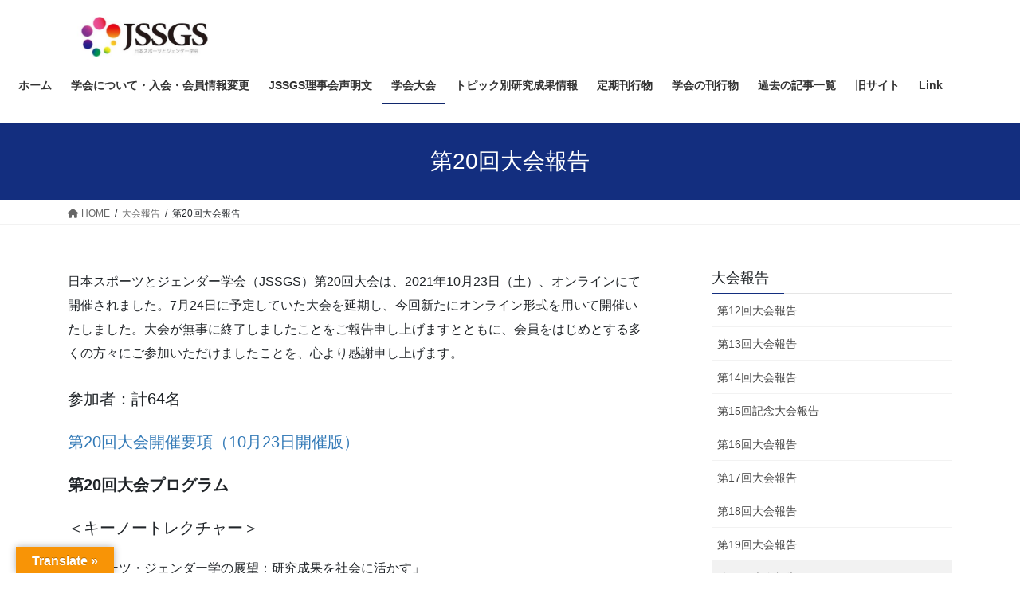

--- FILE ---
content_type: text/html; charset=UTF-8
request_url: https://jssgs.org/congress_reports/20th_congress
body_size: 71490
content:
<!DOCTYPE html>
<html lang="ja">
<head>
<meta charset="utf-8">
<meta http-equiv="X-UA-Compatible" content="IE=edge">
<meta name="viewport" content="width=device-width, initial-scale=1">

<title>第20回大会報告 | 大会報告 | 日本スポーツとジェンダー学会HP</title>
<meta name='robots' content='max-image-preview:large' />
<link rel='dns-prefetch' href='//translate.google.com' />
<link rel="alternate" type="application/rss+xml" title="日本スポーツとジェンダー学会HP &raquo; フィード" href="https://jssgs.org/feed" />
<link rel="alternate" type="application/rss+xml" title="日本スポーツとジェンダー学会HP &raquo; コメントフィード" href="https://jssgs.org/comments/feed" />
<link rel="alternate" title="oEmbed (JSON)" type="application/json+oembed" href="https://jssgs.org/wp-json/oembed/1.0/embed?url=https%3A%2F%2Fjssgs.org%2Fcongress_reports%2F20th_congress" />
<link rel="alternate" title="oEmbed (XML)" type="text/xml+oembed" href="https://jssgs.org/wp-json/oembed/1.0/embed?url=https%3A%2F%2Fjssgs.org%2Fcongress_reports%2F20th_congress&#038;format=xml" />
<meta name="description" content="日本スポーツとジェンダー学会（JSSGS）第20回大会は、2021年10月23日（土）、オンラインにて開催されました。7月24日に予定していた大会を延期し、今回新たにオンライン形式を用いて開催いたしました。大会が無事に終了しましたことをご報告申し上げますとともに、会員をはじめとする多くの方々にご参加いただけましたことを、心より感謝申し上げます。参加者：計64名第20回大会開催要項（10月23日開催版）第20回大会プログラム＜キーノートレクチャー＞「スポーツ・ジェン" /><style id='wp-img-auto-sizes-contain-inline-css' type='text/css'>
img:is([sizes=auto i],[sizes^="auto," i]){contain-intrinsic-size:3000px 1500px}
/*# sourceURL=wp-img-auto-sizes-contain-inline-css */
</style>
<link rel='stylesheet' id='vkExUnit_common_style-css' href='https://jssgs.org/hp2018/wp-content/plugins/vk-all-in-one-expansion-unit/assets/css/vkExUnit_style.css?ver=9.113.0.1' type='text/css' media='all' />
<style id='vkExUnit_common_style-inline-css' type='text/css'>
:root {--ver_page_top_button_url:url(https://jssgs.org/hp2018/wp-content/plugins/vk-all-in-one-expansion-unit/assets/images/to-top-btn-icon.svg);}@font-face {font-weight: normal;font-style: normal;font-family: "vk_sns";src: url("https://jssgs.org/hp2018/wp-content/plugins/vk-all-in-one-expansion-unit/inc/sns/icons/fonts/vk_sns.eot?-bq20cj");src: url("https://jssgs.org/hp2018/wp-content/plugins/vk-all-in-one-expansion-unit/inc/sns/icons/fonts/vk_sns.eot?#iefix-bq20cj") format("embedded-opentype"),url("https://jssgs.org/hp2018/wp-content/plugins/vk-all-in-one-expansion-unit/inc/sns/icons/fonts/vk_sns.woff?-bq20cj") format("woff"),url("https://jssgs.org/hp2018/wp-content/plugins/vk-all-in-one-expansion-unit/inc/sns/icons/fonts/vk_sns.ttf?-bq20cj") format("truetype"),url("https://jssgs.org/hp2018/wp-content/plugins/vk-all-in-one-expansion-unit/inc/sns/icons/fonts/vk_sns.svg?-bq20cj#vk_sns") format("svg");}
.veu_promotion-alert__content--text {border: 1px solid rgba(0,0,0,0.125);padding: 0.5em 1em;border-radius: var(--vk-size-radius);margin-bottom: var(--vk-margin-block-bottom);font-size: 0.875rem;}/* Alert Content部分に段落タグを入れた場合に最後の段落の余白を0にする */.veu_promotion-alert__content--text p:last-of-type{margin-bottom:0;margin-top: 0;}
/*# sourceURL=vkExUnit_common_style-inline-css */
</style>
<style id='wp-emoji-styles-inline-css' type='text/css'>

	img.wp-smiley, img.emoji {
		display: inline !important;
		border: none !important;
		box-shadow: none !important;
		height: 1em !important;
		width: 1em !important;
		margin: 0 0.07em !important;
		vertical-align: -0.1em !important;
		background: none !important;
		padding: 0 !important;
	}
/*# sourceURL=wp-emoji-styles-inline-css */
</style>
<style id='wp-block-library-inline-css' type='text/css'>
:root{--wp-block-synced-color:#7a00df;--wp-block-synced-color--rgb:122,0,223;--wp-bound-block-color:var(--wp-block-synced-color);--wp-editor-canvas-background:#ddd;--wp-admin-theme-color:#007cba;--wp-admin-theme-color--rgb:0,124,186;--wp-admin-theme-color-darker-10:#006ba1;--wp-admin-theme-color-darker-10--rgb:0,107,160.5;--wp-admin-theme-color-darker-20:#005a87;--wp-admin-theme-color-darker-20--rgb:0,90,135;--wp-admin-border-width-focus:2px}@media (min-resolution:192dpi){:root{--wp-admin-border-width-focus:1.5px}}.wp-element-button{cursor:pointer}:root .has-very-light-gray-background-color{background-color:#eee}:root .has-very-dark-gray-background-color{background-color:#313131}:root .has-very-light-gray-color{color:#eee}:root .has-very-dark-gray-color{color:#313131}:root .has-vivid-green-cyan-to-vivid-cyan-blue-gradient-background{background:linear-gradient(135deg,#00d084,#0693e3)}:root .has-purple-crush-gradient-background{background:linear-gradient(135deg,#34e2e4,#4721fb 50%,#ab1dfe)}:root .has-hazy-dawn-gradient-background{background:linear-gradient(135deg,#faaca8,#dad0ec)}:root .has-subdued-olive-gradient-background{background:linear-gradient(135deg,#fafae1,#67a671)}:root .has-atomic-cream-gradient-background{background:linear-gradient(135deg,#fdd79a,#004a59)}:root .has-nightshade-gradient-background{background:linear-gradient(135deg,#330968,#31cdcf)}:root .has-midnight-gradient-background{background:linear-gradient(135deg,#020381,#2874fc)}:root{--wp--preset--font-size--normal:16px;--wp--preset--font-size--huge:42px}.has-regular-font-size{font-size:1em}.has-larger-font-size{font-size:2.625em}.has-normal-font-size{font-size:var(--wp--preset--font-size--normal)}.has-huge-font-size{font-size:var(--wp--preset--font-size--huge)}.has-text-align-center{text-align:center}.has-text-align-left{text-align:left}.has-text-align-right{text-align:right}.has-fit-text{white-space:nowrap!important}#end-resizable-editor-section{display:none}.aligncenter{clear:both}.items-justified-left{justify-content:flex-start}.items-justified-center{justify-content:center}.items-justified-right{justify-content:flex-end}.items-justified-space-between{justify-content:space-between}.screen-reader-text{border:0;clip-path:inset(50%);height:1px;margin:-1px;overflow:hidden;padding:0;position:absolute;width:1px;word-wrap:normal!important}.screen-reader-text:focus{background-color:#ddd;clip-path:none;color:#444;display:block;font-size:1em;height:auto;left:5px;line-height:normal;padding:15px 23px 14px;text-decoration:none;top:5px;width:auto;z-index:100000}html :where(.has-border-color){border-style:solid}html :where([style*=border-top-color]){border-top-style:solid}html :where([style*=border-right-color]){border-right-style:solid}html :where([style*=border-bottom-color]){border-bottom-style:solid}html :where([style*=border-left-color]){border-left-style:solid}html :where([style*=border-width]){border-style:solid}html :where([style*=border-top-width]){border-top-style:solid}html :where([style*=border-right-width]){border-right-style:solid}html :where([style*=border-bottom-width]){border-bottom-style:solid}html :where([style*=border-left-width]){border-left-style:solid}html :where(img[class*=wp-image-]){height:auto;max-width:100%}:where(figure){margin:0 0 1em}html :where(.is-position-sticky){--wp-admin--admin-bar--position-offset:var(--wp-admin--admin-bar--height,0px)}@media screen and (max-width:600px){html :where(.is-position-sticky){--wp-admin--admin-bar--position-offset:0px}}
.vk-cols--reverse{flex-direction:row-reverse}.vk-cols--hasbtn{margin-bottom:0}.vk-cols--hasbtn>.row>.vk_gridColumn_item,.vk-cols--hasbtn>.wp-block-column{position:relative;padding-bottom:3em}.vk-cols--hasbtn>.row>.vk_gridColumn_item>.wp-block-buttons,.vk-cols--hasbtn>.row>.vk_gridColumn_item>.vk_button,.vk-cols--hasbtn>.wp-block-column>.wp-block-buttons,.vk-cols--hasbtn>.wp-block-column>.vk_button{position:absolute;bottom:0;width:100%}.vk-cols--fit.wp-block-columns{gap:0}.vk-cols--fit.wp-block-columns,.vk-cols--fit.wp-block-columns:not(.is-not-stacked-on-mobile){margin-top:0;margin-bottom:0;justify-content:space-between}.vk-cols--fit.wp-block-columns>.wp-block-column *:last-child,.vk-cols--fit.wp-block-columns:not(.is-not-stacked-on-mobile)>.wp-block-column *:last-child{margin-bottom:0}.vk-cols--fit.wp-block-columns>.wp-block-column>.wp-block-cover,.vk-cols--fit.wp-block-columns:not(.is-not-stacked-on-mobile)>.wp-block-column>.wp-block-cover{margin-top:0}.vk-cols--fit.wp-block-columns.has-background,.vk-cols--fit.wp-block-columns:not(.is-not-stacked-on-mobile).has-background{padding:0}@media(max-width: 599px){.vk-cols--fit.wp-block-columns:not(.has-background)>.wp-block-column:not(.has-background),.vk-cols--fit.wp-block-columns:not(.is-not-stacked-on-mobile):not(.has-background)>.wp-block-column:not(.has-background){padding-left:0 !important;padding-right:0 !important}}@media(min-width: 782px){.vk-cols--fit.wp-block-columns .block-editor-block-list__block.wp-block-column:not(:first-child),.vk-cols--fit.wp-block-columns>.wp-block-column:not(:first-child),.vk-cols--fit.wp-block-columns:not(.is-not-stacked-on-mobile) .block-editor-block-list__block.wp-block-column:not(:first-child),.vk-cols--fit.wp-block-columns:not(.is-not-stacked-on-mobile)>.wp-block-column:not(:first-child){margin-left:0}}@media(min-width: 600px)and (max-width: 781px){.vk-cols--fit.wp-block-columns .wp-block-column:nth-child(2n),.vk-cols--fit.wp-block-columns:not(.is-not-stacked-on-mobile) .wp-block-column:nth-child(2n){margin-left:0}.vk-cols--fit.wp-block-columns .wp-block-column:not(:only-child),.vk-cols--fit.wp-block-columns:not(.is-not-stacked-on-mobile) .wp-block-column:not(:only-child){flex-basis:50% !important}}.vk-cols--fit--gap1.wp-block-columns{gap:1px}@media(min-width: 600px)and (max-width: 781px){.vk-cols--fit--gap1.wp-block-columns .wp-block-column:not(:only-child){flex-basis:calc(50% - 1px) !important}}.vk-cols--fit.vk-cols--grid>.block-editor-block-list__block,.vk-cols--fit.vk-cols--grid>.wp-block-column,.vk-cols--fit.vk-cols--grid:not(.is-not-stacked-on-mobile)>.block-editor-block-list__block,.vk-cols--fit.vk-cols--grid:not(.is-not-stacked-on-mobile)>.wp-block-column{flex-basis:50%;box-sizing:border-box}@media(max-width: 599px){.vk-cols--fit.vk-cols--grid.vk-cols--grid--alignfull>.wp-block-column:nth-child(2)>.wp-block-cover,.vk-cols--fit.vk-cols--grid.vk-cols--grid--alignfull>.wp-block-column:nth-child(2)>.vk_outer,.vk-cols--fit.vk-cols--grid:not(.is-not-stacked-on-mobile).vk-cols--grid--alignfull>.wp-block-column:nth-child(2)>.wp-block-cover,.vk-cols--fit.vk-cols--grid:not(.is-not-stacked-on-mobile).vk-cols--grid--alignfull>.wp-block-column:nth-child(2)>.vk_outer{width:100vw;margin-right:calc((100% - 100vw)/2);margin-left:calc((100% - 100vw)/2)}}@media(min-width: 600px){.vk-cols--fit.vk-cols--grid.vk-cols--grid--alignfull>.wp-block-column:nth-child(2)>.wp-block-cover,.vk-cols--fit.vk-cols--grid.vk-cols--grid--alignfull>.wp-block-column:nth-child(2)>.vk_outer,.vk-cols--fit.vk-cols--grid:not(.is-not-stacked-on-mobile).vk-cols--grid--alignfull>.wp-block-column:nth-child(2)>.wp-block-cover,.vk-cols--fit.vk-cols--grid:not(.is-not-stacked-on-mobile).vk-cols--grid--alignfull>.wp-block-column:nth-child(2)>.vk_outer{margin-right:calc(100% - 50vw);width:50vw}}@media(min-width: 600px){.vk-cols--fit.vk-cols--grid.vk-cols--grid--alignfull.vk-cols--reverse>.wp-block-column,.vk-cols--fit.vk-cols--grid:not(.is-not-stacked-on-mobile).vk-cols--grid--alignfull.vk-cols--reverse>.wp-block-column{margin-left:0;margin-right:0}.vk-cols--fit.vk-cols--grid.vk-cols--grid--alignfull.vk-cols--reverse>.wp-block-column:nth-child(2)>.wp-block-cover,.vk-cols--fit.vk-cols--grid.vk-cols--grid--alignfull.vk-cols--reverse>.wp-block-column:nth-child(2)>.vk_outer,.vk-cols--fit.vk-cols--grid:not(.is-not-stacked-on-mobile).vk-cols--grid--alignfull.vk-cols--reverse>.wp-block-column:nth-child(2)>.wp-block-cover,.vk-cols--fit.vk-cols--grid:not(.is-not-stacked-on-mobile).vk-cols--grid--alignfull.vk-cols--reverse>.wp-block-column:nth-child(2)>.vk_outer{margin-left:calc(100% - 50vw)}}.vk-cols--menu h2,.vk-cols--menu h3,.vk-cols--menu h4,.vk-cols--menu h5{margin-bottom:.2em;text-shadow:#000 0 0 10px}.vk-cols--menu h2:first-child,.vk-cols--menu h3:first-child,.vk-cols--menu h4:first-child,.vk-cols--menu h5:first-child{margin-top:0}.vk-cols--menu p{margin-bottom:1rem;text-shadow:#000 0 0 10px}.vk-cols--menu .wp-block-cover__inner-container:last-child{margin-bottom:0}.vk-cols--fitbnrs .wp-block-column .wp-block-cover:hover img{filter:unset}.vk-cols--fitbnrs .wp-block-column .wp-block-cover:hover{background-color:unset}.vk-cols--fitbnrs .wp-block-column .wp-block-cover:hover .wp-block-cover__image-background{filter:unset !important}.vk-cols--fitbnrs .wp-block-cover .wp-block-cover__inner-container{position:absolute;height:100%;width:100%}.vk-cols--fitbnrs .vk_button{height:100%;margin:0}.vk-cols--fitbnrs .vk_button .vk_button_btn,.vk-cols--fitbnrs .vk_button .btn{height:100%;width:100%;border:none;box-shadow:none;background-color:unset !important;transition:unset}.vk-cols--fitbnrs .vk_button .vk_button_btn:hover,.vk-cols--fitbnrs .vk_button .btn:hover{transition:unset}.vk-cols--fitbnrs .vk_button .vk_button_btn:after,.vk-cols--fitbnrs .vk_button .btn:after{border:none}.vk-cols--fitbnrs .vk_button .vk_button_link_txt{width:100%;position:absolute;top:50%;left:50%;transform:translateY(-50%) translateX(-50%);font-size:2rem;text-shadow:#000 0 0 10px}.vk-cols--fitbnrs .vk_button .vk_button_link_subCaption{width:100%;position:absolute;top:calc(50% + 2.2em);left:50%;transform:translateY(-50%) translateX(-50%);text-shadow:#000 0 0 10px}@media(min-width: 992px){.vk-cols--media.wp-block-columns{gap:3rem}}.vk-fit-map figure{margin-bottom:0}.vk-fit-map iframe{position:relative;margin-bottom:0;display:block;max-height:400px;width:100vw}.vk-fit-map:is(.alignfull,.alignwide) div{max-width:100%}.vk-table--th--width25 :where(tr>*:first-child){width:25%}.vk-table--th--width30 :where(tr>*:first-child){width:30%}.vk-table--th--width35 :where(tr>*:first-child){width:35%}.vk-table--th--width40 :where(tr>*:first-child){width:40%}.vk-table--th--bg-bright :where(tr>*:first-child){background-color:var(--wp--preset--color--bg-secondary, rgba(0, 0, 0, 0.05))}@media(max-width: 599px){.vk-table--mobile-block :is(th,td){width:100%;display:block}.vk-table--mobile-block.wp-block-table table :is(th,td){border-top:none}}.vk-table--width--th25 :where(tr>*:first-child){width:25%}.vk-table--width--th30 :where(tr>*:first-child){width:30%}.vk-table--width--th35 :where(tr>*:first-child){width:35%}.vk-table--width--th40 :where(tr>*:first-child){width:40%}.no-margin{margin:0}@media(max-width: 599px){.wp-block-image.vk-aligncenter--mobile>.alignright{float:none;margin-left:auto;margin-right:auto}.vk-no-padding-horizontal--mobile{padding-left:0 !important;padding-right:0 !important}}
/* VK Color Palettes */

/*# sourceURL=wp-block-library-inline-css */
</style><style id='global-styles-inline-css' type='text/css'>
:root{--wp--preset--aspect-ratio--square: 1;--wp--preset--aspect-ratio--4-3: 4/3;--wp--preset--aspect-ratio--3-4: 3/4;--wp--preset--aspect-ratio--3-2: 3/2;--wp--preset--aspect-ratio--2-3: 2/3;--wp--preset--aspect-ratio--16-9: 16/9;--wp--preset--aspect-ratio--9-16: 9/16;--wp--preset--color--black: #000000;--wp--preset--color--cyan-bluish-gray: #abb8c3;--wp--preset--color--white: #ffffff;--wp--preset--color--pale-pink: #f78da7;--wp--preset--color--vivid-red: #cf2e2e;--wp--preset--color--luminous-vivid-orange: #ff6900;--wp--preset--color--luminous-vivid-amber: #fcb900;--wp--preset--color--light-green-cyan: #7bdcb5;--wp--preset--color--vivid-green-cyan: #00d084;--wp--preset--color--pale-cyan-blue: #8ed1fc;--wp--preset--color--vivid-cyan-blue: #0693e3;--wp--preset--color--vivid-purple: #9b51e0;--wp--preset--gradient--vivid-cyan-blue-to-vivid-purple: linear-gradient(135deg,rgb(6,147,227) 0%,rgb(155,81,224) 100%);--wp--preset--gradient--light-green-cyan-to-vivid-green-cyan: linear-gradient(135deg,rgb(122,220,180) 0%,rgb(0,208,130) 100%);--wp--preset--gradient--luminous-vivid-amber-to-luminous-vivid-orange: linear-gradient(135deg,rgb(252,185,0) 0%,rgb(255,105,0) 100%);--wp--preset--gradient--luminous-vivid-orange-to-vivid-red: linear-gradient(135deg,rgb(255,105,0) 0%,rgb(207,46,46) 100%);--wp--preset--gradient--very-light-gray-to-cyan-bluish-gray: linear-gradient(135deg,rgb(238,238,238) 0%,rgb(169,184,195) 100%);--wp--preset--gradient--cool-to-warm-spectrum: linear-gradient(135deg,rgb(74,234,220) 0%,rgb(151,120,209) 20%,rgb(207,42,186) 40%,rgb(238,44,130) 60%,rgb(251,105,98) 80%,rgb(254,248,76) 100%);--wp--preset--gradient--blush-light-purple: linear-gradient(135deg,rgb(255,206,236) 0%,rgb(152,150,240) 100%);--wp--preset--gradient--blush-bordeaux: linear-gradient(135deg,rgb(254,205,165) 0%,rgb(254,45,45) 50%,rgb(107,0,62) 100%);--wp--preset--gradient--luminous-dusk: linear-gradient(135deg,rgb(255,203,112) 0%,rgb(199,81,192) 50%,rgb(65,88,208) 100%);--wp--preset--gradient--pale-ocean: linear-gradient(135deg,rgb(255,245,203) 0%,rgb(182,227,212) 50%,rgb(51,167,181) 100%);--wp--preset--gradient--electric-grass: linear-gradient(135deg,rgb(202,248,128) 0%,rgb(113,206,126) 100%);--wp--preset--gradient--midnight: linear-gradient(135deg,rgb(2,3,129) 0%,rgb(40,116,252) 100%);--wp--preset--font-size--small: 13px;--wp--preset--font-size--medium: 20px;--wp--preset--font-size--large: 36px;--wp--preset--font-size--x-large: 42px;--wp--preset--spacing--20: 0.44rem;--wp--preset--spacing--30: 0.67rem;--wp--preset--spacing--40: 1rem;--wp--preset--spacing--50: 1.5rem;--wp--preset--spacing--60: 2.25rem;--wp--preset--spacing--70: 3.38rem;--wp--preset--spacing--80: 5.06rem;--wp--preset--shadow--natural: 6px 6px 9px rgba(0, 0, 0, 0.2);--wp--preset--shadow--deep: 12px 12px 50px rgba(0, 0, 0, 0.4);--wp--preset--shadow--sharp: 6px 6px 0px rgba(0, 0, 0, 0.2);--wp--preset--shadow--outlined: 6px 6px 0px -3px rgb(255, 255, 255), 6px 6px rgb(0, 0, 0);--wp--preset--shadow--crisp: 6px 6px 0px rgb(0, 0, 0);}:where(.is-layout-flex){gap: 0.5em;}:where(.is-layout-grid){gap: 0.5em;}body .is-layout-flex{display: flex;}.is-layout-flex{flex-wrap: wrap;align-items: center;}.is-layout-flex > :is(*, div){margin: 0;}body .is-layout-grid{display: grid;}.is-layout-grid > :is(*, div){margin: 0;}:where(.wp-block-columns.is-layout-flex){gap: 2em;}:where(.wp-block-columns.is-layout-grid){gap: 2em;}:where(.wp-block-post-template.is-layout-flex){gap: 1.25em;}:where(.wp-block-post-template.is-layout-grid){gap: 1.25em;}.has-black-color{color: var(--wp--preset--color--black) !important;}.has-cyan-bluish-gray-color{color: var(--wp--preset--color--cyan-bluish-gray) !important;}.has-white-color{color: var(--wp--preset--color--white) !important;}.has-pale-pink-color{color: var(--wp--preset--color--pale-pink) !important;}.has-vivid-red-color{color: var(--wp--preset--color--vivid-red) !important;}.has-luminous-vivid-orange-color{color: var(--wp--preset--color--luminous-vivid-orange) !important;}.has-luminous-vivid-amber-color{color: var(--wp--preset--color--luminous-vivid-amber) !important;}.has-light-green-cyan-color{color: var(--wp--preset--color--light-green-cyan) !important;}.has-vivid-green-cyan-color{color: var(--wp--preset--color--vivid-green-cyan) !important;}.has-pale-cyan-blue-color{color: var(--wp--preset--color--pale-cyan-blue) !important;}.has-vivid-cyan-blue-color{color: var(--wp--preset--color--vivid-cyan-blue) !important;}.has-vivid-purple-color{color: var(--wp--preset--color--vivid-purple) !important;}.has-black-background-color{background-color: var(--wp--preset--color--black) !important;}.has-cyan-bluish-gray-background-color{background-color: var(--wp--preset--color--cyan-bluish-gray) !important;}.has-white-background-color{background-color: var(--wp--preset--color--white) !important;}.has-pale-pink-background-color{background-color: var(--wp--preset--color--pale-pink) !important;}.has-vivid-red-background-color{background-color: var(--wp--preset--color--vivid-red) !important;}.has-luminous-vivid-orange-background-color{background-color: var(--wp--preset--color--luminous-vivid-orange) !important;}.has-luminous-vivid-amber-background-color{background-color: var(--wp--preset--color--luminous-vivid-amber) !important;}.has-light-green-cyan-background-color{background-color: var(--wp--preset--color--light-green-cyan) !important;}.has-vivid-green-cyan-background-color{background-color: var(--wp--preset--color--vivid-green-cyan) !important;}.has-pale-cyan-blue-background-color{background-color: var(--wp--preset--color--pale-cyan-blue) !important;}.has-vivid-cyan-blue-background-color{background-color: var(--wp--preset--color--vivid-cyan-blue) !important;}.has-vivid-purple-background-color{background-color: var(--wp--preset--color--vivid-purple) !important;}.has-black-border-color{border-color: var(--wp--preset--color--black) !important;}.has-cyan-bluish-gray-border-color{border-color: var(--wp--preset--color--cyan-bluish-gray) !important;}.has-white-border-color{border-color: var(--wp--preset--color--white) !important;}.has-pale-pink-border-color{border-color: var(--wp--preset--color--pale-pink) !important;}.has-vivid-red-border-color{border-color: var(--wp--preset--color--vivid-red) !important;}.has-luminous-vivid-orange-border-color{border-color: var(--wp--preset--color--luminous-vivid-orange) !important;}.has-luminous-vivid-amber-border-color{border-color: var(--wp--preset--color--luminous-vivid-amber) !important;}.has-light-green-cyan-border-color{border-color: var(--wp--preset--color--light-green-cyan) !important;}.has-vivid-green-cyan-border-color{border-color: var(--wp--preset--color--vivid-green-cyan) !important;}.has-pale-cyan-blue-border-color{border-color: var(--wp--preset--color--pale-cyan-blue) !important;}.has-vivid-cyan-blue-border-color{border-color: var(--wp--preset--color--vivid-cyan-blue) !important;}.has-vivid-purple-border-color{border-color: var(--wp--preset--color--vivid-purple) !important;}.has-vivid-cyan-blue-to-vivid-purple-gradient-background{background: var(--wp--preset--gradient--vivid-cyan-blue-to-vivid-purple) !important;}.has-light-green-cyan-to-vivid-green-cyan-gradient-background{background: var(--wp--preset--gradient--light-green-cyan-to-vivid-green-cyan) !important;}.has-luminous-vivid-amber-to-luminous-vivid-orange-gradient-background{background: var(--wp--preset--gradient--luminous-vivid-amber-to-luminous-vivid-orange) !important;}.has-luminous-vivid-orange-to-vivid-red-gradient-background{background: var(--wp--preset--gradient--luminous-vivid-orange-to-vivid-red) !important;}.has-very-light-gray-to-cyan-bluish-gray-gradient-background{background: var(--wp--preset--gradient--very-light-gray-to-cyan-bluish-gray) !important;}.has-cool-to-warm-spectrum-gradient-background{background: var(--wp--preset--gradient--cool-to-warm-spectrum) !important;}.has-blush-light-purple-gradient-background{background: var(--wp--preset--gradient--blush-light-purple) !important;}.has-blush-bordeaux-gradient-background{background: var(--wp--preset--gradient--blush-bordeaux) !important;}.has-luminous-dusk-gradient-background{background: var(--wp--preset--gradient--luminous-dusk) !important;}.has-pale-ocean-gradient-background{background: var(--wp--preset--gradient--pale-ocean) !important;}.has-electric-grass-gradient-background{background: var(--wp--preset--gradient--electric-grass) !important;}.has-midnight-gradient-background{background: var(--wp--preset--gradient--midnight) !important;}.has-small-font-size{font-size: var(--wp--preset--font-size--small) !important;}.has-medium-font-size{font-size: var(--wp--preset--font-size--medium) !important;}.has-large-font-size{font-size: var(--wp--preset--font-size--large) !important;}.has-x-large-font-size{font-size: var(--wp--preset--font-size--x-large) !important;}
/*# sourceURL=global-styles-inline-css */
</style>

<style id='classic-theme-styles-inline-css' type='text/css'>
/*! This file is auto-generated */
.wp-block-button__link{color:#fff;background-color:#32373c;border-radius:9999px;box-shadow:none;text-decoration:none;padding:calc(.667em + 2px) calc(1.333em + 2px);font-size:1.125em}.wp-block-file__button{background:#32373c;color:#fff;text-decoration:none}
/*# sourceURL=/wp-includes/css/classic-themes.min.css */
</style>
<link rel='stylesheet' id='contact-form-7-css' href='https://jssgs.org/hp2018/wp-content/plugins/contact-form-7/includes/css/styles.css?ver=6.1.4' type='text/css' media='all' />
<link rel='stylesheet' id='google-language-translator-css' href='https://jssgs.org/hp2018/wp-content/plugins/google-language-translator/css/style.css?ver=6.0.20' type='text/css' media='' />
<link rel='stylesheet' id='glt-toolbar-styles-css' href='https://jssgs.org/hp2018/wp-content/plugins/google-language-translator/css/toolbar.css?ver=6.0.20' type='text/css' media='' />
<link rel='stylesheet' id='whats-new-style-css' href='https://jssgs.org/hp2018/wp-content/plugins/whats-new-genarator/whats-new.css?ver=2.0.2' type='text/css' media='all' />
<link rel='stylesheet' id='vk-swiper-style-css' href='https://jssgs.org/hp2018/wp-content/plugins/vk-blocks/vendor/vektor-inc/vk-swiper/src/assets/css/swiper-bundle.min.css?ver=11.0.2' type='text/css' media='all' />
<link rel='stylesheet' id='bootstrap-4-style-css' href='https://jssgs.org/hp2018/wp-content/themes/lightning/_g2/library/bootstrap-4/css/bootstrap.min.css?ver=4.5.0' type='text/css' media='all' />
<link rel='stylesheet' id='lightning-common-style-css' href='https://jssgs.org/hp2018/wp-content/themes/lightning/_g2/assets/css/common.css?ver=15.32.4' type='text/css' media='all' />
<style id='lightning-common-style-inline-css' type='text/css'>
/* vk-mobile-nav */:root {--vk-mobile-nav-menu-btn-bg-src: url("https://jssgs.org/hp2018/wp-content/themes/lightning/_g2/inc/vk-mobile-nav/package/images/vk-menu-btn-black.svg");--vk-mobile-nav-menu-btn-close-bg-src: url("https://jssgs.org/hp2018/wp-content/themes/lightning/_g2/inc/vk-mobile-nav/package/images/vk-menu-close-black.svg");--vk-menu-acc-icon-open-black-bg-src: url("https://jssgs.org/hp2018/wp-content/themes/lightning/_g2/inc/vk-mobile-nav/package/images/vk-menu-acc-icon-open-black.svg");--vk-menu-acc-icon-open-white-bg-src: url("https://jssgs.org/hp2018/wp-content/themes/lightning/_g2/inc/vk-mobile-nav/package/images/vk-menu-acc-icon-open-white.svg");--vk-menu-acc-icon-close-black-bg-src: url("https://jssgs.org/hp2018/wp-content/themes/lightning/_g2/inc/vk-mobile-nav/package/images/vk-menu-close-black.svg");--vk-menu-acc-icon-close-white-bg-src: url("https://jssgs.org/hp2018/wp-content/themes/lightning/_g2/inc/vk-mobile-nav/package/images/vk-menu-close-white.svg");}
/*# sourceURL=lightning-common-style-inline-css */
</style>
<link rel='stylesheet' id='lightning-design-style-css' href='https://jssgs.org/hp2018/wp-content/themes/lightning/_g2/design-skin/origin2/css/style.css?ver=15.32.4' type='text/css' media='all' />
<style id='lightning-design-style-inline-css' type='text/css'>
:root {--color-key:#132e7f;--wp--preset--color--vk-color-primary:#132e7f;--color-key-dark:#2e6da4;}
/* ltg common custom */:root {--vk-menu-acc-btn-border-color:#333;--vk-color-primary:#132e7f;--vk-color-primary-dark:#10276c;--vk-color-primary-vivid:#15338c;--color-key:#132e7f;--wp--preset--color--vk-color-primary:#132e7f;--color-key-dark:#10276c;}.veu_color_txt_key { color:#10276c ; }.veu_color_bg_key { background-color:#10276c ; }.veu_color_border_key { border-color:#10276c ; }.btn-default { border-color:#132e7f;color:#132e7f;}.btn-default:focus,.btn-default:hover { border-color:#132e7f;background-color: #132e7f; }.wp-block-search__button,.btn-primary { background-color:#132e7f;border-color:#10276c; }.wp-block-search__button:focus,.wp-block-search__button:hover,.btn-primary:not(:disabled):not(.disabled):active,.btn-primary:focus,.btn-primary:hover { background-color:#10276c;border-color:#132e7f; }.btn-outline-primary { color : #132e7f ; border-color:#132e7f; }.btn-outline-primary:not(:disabled):not(.disabled):active,.btn-outline-primary:focus,.btn-outline-primary:hover { color : #fff; background-color:#132e7f;border-color:#10276c; }a { color:#337ab7; }
.tagcloud a:before { font-family: "Font Awesome 5 Free";content: "\f02b";font-weight: bold; }
.media .media-body .media-heading a:hover { color:#132e7f; }@media (min-width: 768px){.gMenu > li:before,.gMenu > li.menu-item-has-children::after { border-bottom-color:#10276c }.gMenu li li { background-color:#10276c }.gMenu li li a:hover { background-color:#132e7f; }} /* @media (min-width: 768px) */.page-header { background-color:#132e7f; }h2,.mainSection-title { border-top-color:#132e7f; }h3:after,.subSection-title:after { border-bottom-color:#132e7f; }ul.page-numbers li span.page-numbers.current,.page-link dl .post-page-numbers.current { background-color:#132e7f; }.pager li > a { border-color:#132e7f;color:#132e7f;}.pager li > a:hover { background-color:#132e7f;color:#fff;}.siteFooter { border-top-color:#132e7f; }dt { border-left-color:#132e7f; }:root {--g_nav_main_acc_icon_open_url:url(https://jssgs.org/hp2018/wp-content/themes/lightning/_g2/inc/vk-mobile-nav/package/images/vk-menu-acc-icon-open-black.svg);--g_nav_main_acc_icon_close_url: url(https://jssgs.org/hp2018/wp-content/themes/lightning/_g2/inc/vk-mobile-nav/package/images/vk-menu-close-black.svg);--g_nav_sub_acc_icon_open_url: url(https://jssgs.org/hp2018/wp-content/themes/lightning/_g2/inc/vk-mobile-nav/package/images/vk-menu-acc-icon-open-white.svg);--g_nav_sub_acc_icon_close_url: url(https://jssgs.org/hp2018/wp-content/themes/lightning/_g2/inc/vk-mobile-nav/package/images/vk-menu-close-white.svg);}
/*# sourceURL=lightning-design-style-inline-css */
</style>
<link rel='stylesheet' id='veu-cta-css' href='https://jssgs.org/hp2018/wp-content/plugins/vk-all-in-one-expansion-unit/inc/call-to-action/package/assets/css/style.css?ver=9.113.0.1' type='text/css' media='all' />
<link rel='stylesheet' id='vk-blocks-build-css-css' href='https://jssgs.org/hp2018/wp-content/plugins/vk-blocks/build/block-build.css?ver=1.115.2.1' type='text/css' media='all' />
<style id='vk-blocks-build-css-inline-css' type='text/css'>

	:root {
		--vk_image-mask-circle: url(https://jssgs.org/hp2018/wp-content/plugins/vk-blocks/inc/vk-blocks/images/circle.svg);
		--vk_image-mask-wave01: url(https://jssgs.org/hp2018/wp-content/plugins/vk-blocks/inc/vk-blocks/images/wave01.svg);
		--vk_image-mask-wave02: url(https://jssgs.org/hp2018/wp-content/plugins/vk-blocks/inc/vk-blocks/images/wave02.svg);
		--vk_image-mask-wave03: url(https://jssgs.org/hp2018/wp-content/plugins/vk-blocks/inc/vk-blocks/images/wave03.svg);
		--vk_image-mask-wave04: url(https://jssgs.org/hp2018/wp-content/plugins/vk-blocks/inc/vk-blocks/images/wave04.svg);
	}
	

	:root {

		--vk-balloon-border-width:1px;

		--vk-balloon-speech-offset:-12px;
	}
	

	:root {
		--vk_flow-arrow: url(https://jssgs.org/hp2018/wp-content/plugins/vk-blocks/inc/vk-blocks/images/arrow_bottom.svg);
	}
	
/*# sourceURL=vk-blocks-build-css-inline-css */
</style>
<link rel='stylesheet' id='lightning-theme-style-css' href='https://jssgs.org/hp2018/wp-content/themes/lightning/style.css?ver=15.32.4' type='text/css' media='all' />
<link rel='stylesheet' id='vk-font-awesome-css' href='https://jssgs.org/hp2018/wp-content/themes/lightning/vendor/vektor-inc/font-awesome-versions/src/versions/6/css/all.min.css?ver=6.6.0' type='text/css' media='all' />
<script type="text/javascript" src="https://jssgs.org/hp2018/wp-includes/js/jquery/jquery.min.js?ver=3.7.1" id="jquery-core-js"></script>
<script type="text/javascript" src="https://jssgs.org/hp2018/wp-includes/js/jquery/jquery-migrate.min.js?ver=3.4.1" id="jquery-migrate-js"></script>
<link rel="https://api.w.org/" href="https://jssgs.org/wp-json/" /><link rel="alternate" title="JSON" type="application/json" href="https://jssgs.org/wp-json/wp/v2/pages/4126" /><link rel="EditURI" type="application/rsd+xml" title="RSD" href="https://jssgs.org/hp2018/xmlrpc.php?rsd" />
<meta name="generator" content="WordPress 6.9" />
<link rel="canonical" href="https://jssgs.org/congress_reports/20th_congress" />
<link rel='shortlink' href='https://jssgs.org/?p=4126' />
<style>#google_language_translator a{display:none!important;}div.skiptranslate.goog-te-gadget{display:inline!important;}.goog-te-gadget{color:transparent!important;}.goog-te-gadget{font-size:0px!important;}.goog-branding{display:none;}.goog-tooltip{display: none!important;}.goog-tooltip:hover{display: none!important;}.goog-text-highlight{background-color:transparent!important;border:none!important;box-shadow:none!important;}#google_language_translator select.goog-te-combo{color:#32373c;}#google_language_translator{color:transparent;}body{top:0px!important;}#goog-gt-{display:none!important;}font font{background-color:transparent!important;box-shadow:none!important;position:initial!important;}#glt-translate-trigger{left:20px;right:auto;}#glt-translate-trigger > span{color:#ffffff;}#glt-translate-trigger{background:#f89406;}.goog-te-gadget .goog-te-combo{width:100%;}</style><style id="lightning-color-custom-for-plugins" type="text/css">/* ltg theme common */.color_key_bg,.color_key_bg_hover:hover{background-color: #132e7f;}.color_key_txt,.color_key_txt_hover:hover{color: #132e7f;}.color_key_border,.color_key_border_hover:hover{border-color: #132e7f;}.color_key_dark_bg,.color_key_dark_bg_hover:hover{background-color: #2e6da4;}.color_key_dark_txt,.color_key_dark_txt_hover:hover{color: #2e6da4;}.color_key_dark_border,.color_key_dark_border_hover:hover{border-color: #2e6da4;}</style><!-- [ VK All in One Expansion Unit OGP ] -->
<meta property="og:site_name" content="日本スポーツとジェンダー学会HP" />
<meta property="og:url" content="https://jssgs.org/congress_reports/20th_congress" />
<meta property="og:title" content="第20回大会報告 | 日本スポーツとジェンダー学会HP" />
<meta property="og:description" content="日本スポーツとジェンダー学会（JSSGS）第20回大会は、2021年10月23日（土）、オンラインにて開催されました。7月24日に予定していた大会を延期し、今回新たにオンライン形式を用いて開催いたしました。大会が無事に終了しましたことをご報告申し上げますとともに、会員をはじめとする多くの方々にご参加いただけましたことを、心より感謝申し上げます。参加者：計64名第20回大会開催要項（10月23日開催版）第20回大会プログラム＜キーノートレクチャー＞「スポーツ・ジェン" />
<meta property="og:type" content="article" />
<meta property="og:image" content="https://jssgs.org/hp2018/wp-content/uploads/2022/06/th-img-1-1024x538.png" />
<meta property="og:image:width" content="1024" />
<meta property="og:image:height" content="538" />
<!-- [ / VK All in One Expansion Unit OGP ] -->
<link rel="icon" href="https://jssgs.org/hp2018/wp-content/uploads/2022/06/cropped-JSSGS-32x32.png" sizes="32x32" />
<link rel="icon" href="https://jssgs.org/hp2018/wp-content/uploads/2022/06/cropped-JSSGS-192x192.png" sizes="192x192" />
<link rel="apple-touch-icon" href="https://jssgs.org/hp2018/wp-content/uploads/2022/06/cropped-JSSGS-180x180.png" />
<meta name="msapplication-TileImage" content="https://jssgs.org/hp2018/wp-content/uploads/2022/06/cropped-JSSGS-270x270.png" />
		<style type="text/css" id="wp-custom-css">
			div.tool-container {
    padding: 10px;
    width: 180px;
}

div.tool-container > div.tool-items > a.tool-item {
    background: none !important;
    min-width: 100%;
    text-decoration: none;
}
div.tool-container > div.tool-items > a.tool-item::after {
    display: block;
    white-space: nowrap;
    content: attr(title);
}
		</style>
		
</head>
<body class="wp-singular page-template-default page page-id-4126 page-child parent-pageid-1394 wp-theme-lightning vk-blocks fa_v6_css post-name-20th_congress post-type-page sidebar-fix sidebar-fix-priority-top bootstrap4 device-pc">
<a class="skip-link screen-reader-text" href="#main">コンテンツへスキップ</a>
<a class="skip-link screen-reader-text" href="#vk-mobile-nav">ナビゲーションに移動</a>
<header class="siteHeader">
		<div class="container siteHeadContainer">
		<div class="navbar-header">
						<p class="navbar-brand siteHeader_logo">
			<a href="https://jssgs.org/">
				<span><img src="https://jssgs.org/hp2018/wp-content/uploads/2022/06/header_logo-1.jpg" alt="日本スポーツとジェンダー学会HP" /></span>
			</a>
			</p>
					</div>

					<div id="gMenu_outer" class="gMenu_outer">
				<nav class="menu-jssgs_navi-container"><ul id="menu-jssgs_navi" class="menu gMenu vk-menu-acc"><li id="menu-item-5" class="menu-item menu-item-type-custom menu-item-object-custom menu-item-home"><a href="https://jssgs.org/"><strong class="gMenu_name">ホーム</strong></a></li>
<li id="menu-item-1027" class="menu-item menu-item-type-post_type menu-item-object-page menu-item-has-children"><a href="https://jssgs.org/about"><strong class="gMenu_name">学会について・入会・会員情報変更</strong></a>
<ul class="sub-menu">
	<li id="menu-item-1028" class="menu-item menu-item-type-post_type menu-item-object-page"><a href="https://jssgs.org/about/%e5%ad%a6%e4%bc%9a%e3%81%ae%e8%a8%ad%e7%ab%8b%e8%b6%a3%e6%97%a8">学会の設立趣旨</a></li>
	<li id="menu-item-1029" class="menu-item menu-item-type-post_type menu-item-object-page"><a href="https://jssgs.org/about/%e4%bc%9a%e3%80%80%e5%89%87">会　則</a></li>
	<li id="menu-item-1030" class="menu-item menu-item-type-post_type menu-item-object-page"><a href="https://jssgs.org/about/%e7%99%ba%e8%b5%b7%e4%ba%ba">発起人</a></li>
	<li id="menu-item-1031" class="menu-item menu-item-type-post_type menu-item-object-page"><a href="https://jssgs.org/about/%e5%bd%b9%e5%93%a1%e3%81%a8%e7%b5%84%e7%b9%94">役　員</a></li>
	<li id="menu-item-1032" class="menu-item menu-item-type-post_type menu-item-object-page"><a href="https://jssgs.org/about/%e7%b5%84%e3%80%80%e7%b9%94-2">組　織</a></li>
	<li id="menu-item-1034" class="menu-item menu-item-type-post_type menu-item-object-page menu-item-has-children"><a href="https://jssgs.org/about/%e5%85%a5%e4%bc%9a%e3%81%ae%e3%81%94%e6%a1%88%e5%86%85">入会・会員情報変更のご案内</a>
	<ul class="sub-menu">
		<li id="menu-item-4573" class="menu-item menu-item-type-post_type menu-item-object-page"><a href="https://jssgs.org/about/%e5%85%a5%e4%bc%9a%e3%81%ae%e3%81%94%e6%a1%88%e5%86%85/%e5%85%a5%e4%bc%9a%e7%94%b3%e8%be%bc%e3%83%95%e3%82%a9%e3%83%bc%e3%83%a0">新規入会の申込</a></li>
		<li id="menu-item-5231" class="menu-item menu-item-type-post_type menu-item-object-page"><a href="https://jssgs.org/about/%e5%85%a5%e4%bc%9a%e3%81%ae%e3%81%94%e6%a1%88%e5%86%85/%e4%bc%9a%e5%93%a1%e6%83%85%e5%a0%b1%e3%81%ae%e5%a4%89%e6%9b%b4">会員情報の変更</a></li>
	</ul>
</li>
	<li id="menu-item-2736" class="menu-item menu-item-type-post_type menu-item-object-page"><a href="https://jssgs.org/about/%e5%ad%a6%e4%bc%9a%e8%b3%9e">学会賞（論文賞）</a></li>
	<li id="menu-item-2735" class="menu-item menu-item-type-post_type menu-item-object-page"><a href="https://jssgs.org/about/%e5%ad%a6%e4%bc%9a%e8%b3%9e-2">学会賞（功労賞）</a></li>
</ul>
</li>
<li id="menu-item-1035" class="menu-item menu-item-type-post_type menu-item-object-page"><a href="https://jssgs.org/jssgs%e7%90%86%e4%ba%8b%e4%bc%9a%e5%a3%b0%e6%98%8e%e6%96%87"><strong class="gMenu_name">JSSGS理事会声明文</strong></a></li>
<li id="menu-item-2347" class="menu-item menu-item-type-post_type menu-item-object-page current_page_ancestor menu-item-has-children"><a href="https://jssgs.org/research_activities"><strong class="gMenu_name">学会大会</strong></a>
<ul class="sub-menu">
	<li id="menu-item-1434" class="menu-item menu-item-type-post_type menu-item-object-page current-page-ancestor current-menu-parent current-page-parent current_page_ancestor menu-item-has-children"><a href="https://jssgs.org/congress_reports">大会情報</a>
	<ul class="sub-menu">
		<li id="menu-item-6011" class="menu-item menu-item-type-post_type menu-item-object-page"><a href="https://jssgs.org/congressofthisyear-notice-2026">第25回大会（第一報）</a></li>
		<li id="menu-item-5768" class="menu-item menu-item-type-post_type menu-item-object-page"><a href="https://jssgs.org/congressofthisyear-notice-2025">第24回大会報告</a></li>
		<li id="menu-item-5258" class="menu-item menu-item-type-post_type menu-item-object-page"><a href="https://jssgs.org/congressofthisyear-notice-2-2">第23回大会報告</a></li>
		<li id="menu-item-5265" class="menu-item menu-item-type-post_type menu-item-object-page"><a href="https://jssgs.org/congress_reports/22th_congress">第22回大会報告</a></li>
		<li id="menu-item-5594" class="menu-item menu-item-type-post_type menu-item-object-page"><a href="https://jssgs.org/jssgs%e7%ac%ac21%e5%9b%9e%e8%a8%98%e5%bf%b5%e5%a4%a7%e4%bc%9a%e7%94%a8%e3%82%b5%e3%82%a4%e3%83%88">第21回記念大会報告</a></li>
		<li id="menu-item-4147" class="menu-item menu-item-type-post_type menu-item-object-page current-menu-item page_item page-item-4126 current_page_item"><a href="https://jssgs.org/congress_reports/20th_congress">第20回大会報告</a></li>
		<li id="menu-item-3345" class="menu-item menu-item-type-post_type menu-item-object-page"><a href="https://jssgs.org/congress_reports/19th_congress">第19回大会報告</a></li>
		<li id="menu-item-3346" class="menu-item menu-item-type-post_type menu-item-object-page"><a href="https://jssgs.org/congress_reports/18th-congress">第18回大会報告</a></li>
		<li id="menu-item-2396" class="menu-item menu-item-type-post_type menu-item-object-page"><a href="https://jssgs.org/congress_reports/17th_congress">第17回大会報告</a></li>
		<li id="menu-item-2218" class="menu-item menu-item-type-post_type menu-item-object-page"><a href="https://jssgs.org/congress_reports/16th_congress">第16回大会報告</a></li>
		<li id="menu-item-1437" class="menu-item menu-item-type-post_type menu-item-object-page"><a href="https://jssgs.org/congress_reports/15th_congress">第15回記念大会報告</a></li>
		<li id="menu-item-1773" class="menu-item menu-item-type-post_type menu-item-object-page"><a href="https://jssgs.org/congress_reports/2015%e5%b9%b4%e5%ba%a6%e7%ac%ac14%e5%9b%9e%e5%a4%a7%e4%bc%9a%e9%96%8b%e5%82%ac%e8%a6%81%e9%a0%85">第14回大会報告</a></li>
		<li id="menu-item-1436" class="menu-item menu-item-type-post_type menu-item-object-page"><a href="https://jssgs.org/congress_reports/%e7%ac%ac12%e5%9b%9e%e5%a4%a7%e4%bc%9a%e5%a0%b1%e5%91%8a%e3%81%8a%e3%82%88%e3%81%b3%e7%ac%ac13%e5%9b%9e%e5%a4%a7%e4%bc%9a%e9%96%8b%e5%82%ac%e4%ba%88%e5%ae%9a">第13回大会報告</a></li>
		<li id="menu-item-1435" class="menu-item menu-item-type-post_type menu-item-object-page"><a href="https://jssgs.org/congress_reports/%e7%ac%ac12%e5%9b%9e%e5%a4%a7%e4%bc%9a%e5%a0%b1%e5%91%8a">第12回大会報告</a></li>
	</ul>
</li>
</ul>
</li>
<li id="menu-item-5166" class="menu-item menu-item-type-post_type menu-item-object-page"><a href="https://jssgs.org/%e3%83%88%e3%83%94%e3%83%83%e3%82%af%e5%88%a5%e7%a0%94%e7%a9%b6%e6%88%90%e6%9e%9c%e6%83%85%e5%a0%b1"><strong class="gMenu_name">トピック別研究成果情報</strong></a></li>
<li id="menu-item-1036" class="menu-item menu-item-type-post_type menu-item-object-page menu-item-has-children"><a href="https://jssgs.org/periodical"><strong class="gMenu_name">定期刊行物</strong></a>
<ul class="sub-menu">
	<li id="menu-item-1037" class="menu-item menu-item-type-post_type menu-item-object-page"><a href="https://jssgs.org/periodical/%e6%8a%95%e7%a8%bf%e3%81%ae%e3%81%94%e6%a1%88%e5%86%85">投稿のご案内</a></li>
	<li id="menu-item-5141" class="menu-item menu-item-type-post_type menu-item-object-page"><a href="https://jssgs.org/periodical/backissue21-25">バックナンバー（Vol.21- Vol.23 最新刊）</a></li>
	<li id="menu-item-1039" class="menu-item menu-item-type-post_type menu-item-object-page"><a href="https://jssgs.org/periodical/backissue16-20">バックナンバー（Vol.16-Vol.20）</a></li>
	<li id="menu-item-1265" class="menu-item menu-item-type-post_type menu-item-object-page"><a href="https://jssgs.org/periodical/backissue11-15">バックナンバー（Vol.11-Vol.15）</a></li>
	<li id="menu-item-1040" class="menu-item menu-item-type-post_type menu-item-object-page"><a href="https://jssgs.org/periodical/backissue1-10">バックナンバー（Vol.1-Vol.10）</a></li>
</ul>
</li>
<li id="menu-item-1041" class="menu-item menu-item-type-post_type menu-item-object-page"><a href="https://jssgs.org/%e5%ad%a6%e4%bc%9a%e3%81%ae%e5%88%8a%e8%a1%8c%e7%89%a9"><strong class="gMenu_name">学会の刊行物</strong></a></li>
<li id="menu-item-1045" class="menu-item menu-item-type-post_type menu-item-object-page"><a href="https://jssgs.org/%e9%81%8e%e5%8e%bb%e3%81%ae%e8%a8%98%e4%ba%8b%e4%b8%80%e8%a6%a7"><strong class="gMenu_name">過去の記事一覧</strong></a></li>
<li id="menu-item-1043" class="menu-item menu-item-type-post_type menu-item-object-page"><a href="https://jssgs.org/%e6%97%a7%e3%82%b5%e3%82%a4%e3%83%88"><strong class="gMenu_name">旧サイト</strong></a></li>
<li id="menu-item-1042" class="menu-item menu-item-type-post_type menu-item-object-page"><a href="https://jssgs.org/link"><strong class="gMenu_name">Link</strong></a></li>
</ul></nav>			</div>
			</div>
	</header>

<div class="section page-header"><div class="container"><div class="row"><div class="col-md-12">
<h1 class="page-header_pageTitle">
第20回大会報告</h1>
</div></div></div></div><!-- [ /.page-header ] -->


<!-- [ .breadSection ] --><div class="section breadSection"><div class="container"><div class="row"><ol class="breadcrumb" itemscope itemtype="https://schema.org/BreadcrumbList"><li id="panHome" itemprop="itemListElement" itemscope itemtype="http://schema.org/ListItem"><a itemprop="item" href="https://jssgs.org/"><span itemprop="name"><i class="fa fa-home"></i> HOME</span></a><meta itemprop="position" content="1" /></li><li itemprop="itemListElement" itemscope itemtype="http://schema.org/ListItem"><a itemprop="item" href="https://jssgs.org/congress_reports"><span itemprop="name">大会報告</span></a><meta itemprop="position" content="2" /></li><li><span>第20回大会報告</span><meta itemprop="position" content="3" /></li></ol></div></div></div><!-- [ /.breadSection ] -->

<div class="section siteContent">
<div class="container">
<div class="row">

	<div class="col mainSection mainSection-col-two baseSection vk_posts-mainSection" id="main" role="main">
				<article id="post-4126" class="entry entry-full post-4126 page type-page status-publish has-post-thumbnail hentry">

	
	
	
	<div class="entry-body">
				
<p>日本スポーツとジェンダー学会（JSSGS）第20回大会は、2021年10月23日（土）、オンラインにて開催されました。7月24日に予定していた大会を延期し、今回新たにオンライン形式を用いて開催いたしました。大会が無事に終了しましたことをご報告申し上げますとともに、会員をはじめとする多くの方々にご参加いただけましたことを、心より感謝申し上げます。</p>
<h5 data-tadv-p="keep">参加者：計64名</h5>
<h5><a href="https://jssgs.org/hp2018/wp-content/uploads/2021/10/20a2e341ca4b745a97642353b84e6787.pdf" target="_blank" rel="noopener">第20回大会開催要項（10月23日開催版）</a></h5>
<h5><strong>第20回大会プログラム</strong></h5>
<h5>＜キーノートレクチャー＞</h5>
<p>「スポーツ・ジェンダー学の展望：研究成果を社会に活かす」<br />　　來田享子（中京大学）</p>
<h5><strong>＜研究企画①＞</strong></h5>
<p>「スポーツとジェンダーに関する国内研究のレビュー」<br />　　高尾将幸（東海大学）小石原美保（国士舘大学）三上純（大阪大学大学院）<br />　　申恩真（北星学園大学）藤田恵理（東京女子大学）高峰修（明治大学） </p>
<h5><strong>＜研究企画②＞　</strong></h5>
<p>「東京 2020“女性蔑視発言”の追跡調査から考えるスポーツ界のジェンダー平等」<br />　　井谷惠子（京都教育大学）大勝志津穂（愛知東邦大学）木村華織（東海学園大学）<br />　　杉本理惠（行政書士）高峰修（明治大学）三上純（大阪大学大学院）山口理恵子（城西大学）</p>
<h5>＜一般発表＞</h5>
<p>第1セッション 座長：荒井啓子（学習院女子大学）<br />「1983 年に企業内で設立された女子ラグビーチーム：ブラザー女子ラグビー同好会を事例に」<br />　　兼松由香（東海学園大学/中京大学大学院）<br />「多様化するメディアへの対応における女性トップアスリートによる認識の現状と課題」<br />　　三須亜希子（フリーアナウンサー）</p>
<p>第2セッション 座長：原祐一（岡山大学）<br />「カリキュラムの多層性からみた「体育嫌い」のジェンダー・ポリティクス」<br />　　井谷惠子（京都教育大学）<br />「学校体育におけるヘゲモニックな男性性：「体育嫌い」の声から」<br />　　三上純（大阪大学大学院）</p>
<p>第3セッション 座長：風間孝（中京大学）<br />「体育の空間と性別二元制－非シスジェンダー学生の語りから」<br />　　関めぐみ（甲南大学） 井谷聡子（関西大学）<br />「スポーツの価値に関する認識がトランス・アスリートの包摂に与える影響について」<br />　　松下千雅子（名古屋大学）</p>
<p> </p>
			</div>

	
	
	
	
			
	
		
		
		
		
	
	
</article><!-- [ /#post-4126 ] -->
			</div><!-- [ /.mainSection ] -->

			<div class="col subSection sideSection sideSection-col-two baseSection">
									<aside class="widget widget_child_page widget_link_list">
			<nav class="localNav">
			<h1 class="subSection-title"><a href="https://jssgs.org/congress_reports">大会報告</a></h1>
			<ul>
			<li class="page_item page-item-1392"><a href="https://jssgs.org/congress_reports/%e7%ac%ac12%e5%9b%9e%e5%a4%a7%e4%bc%9a%e5%a0%b1%e5%91%8a">第12回大会報告</a></li>
<li class="page_item page-item-973"><a href="https://jssgs.org/congress_reports/%e7%ac%ac12%e5%9b%9e%e5%a4%a7%e4%bc%9a%e5%a0%b1%e5%91%8a%e3%81%8a%e3%82%88%e3%81%b3%e7%ac%ac13%e5%9b%9e%e5%a4%a7%e4%bc%9a%e9%96%8b%e5%82%ac%e4%ba%88%e5%ae%9a">第13回大会報告</a></li>
<li class="page_item page-item-1443"><a href="https://jssgs.org/congress_reports/2015%e5%b9%b4%e5%ba%a6%e7%ac%ac14%e5%9b%9e%e5%a4%a7%e4%bc%9a%e9%96%8b%e5%82%ac%e8%a6%81%e9%a0%85">第14回大会報告</a></li>
<li class="page_item page-item-812"><a href="https://jssgs.org/congress_reports/15th_congress">第15回記念大会報告</a></li>
<li class="page_item page-item-2183"><a href="https://jssgs.org/congress_reports/16th_congress">第16回大会報告</a></li>
<li class="page_item page-item-2393"><a href="https://jssgs.org/congress_reports/17th_congress">第17回大会報告</a></li>
<li class="page_item page-item-2801"><a href="https://jssgs.org/congress_reports/18th-congress">第18回大会報告</a></li>
<li class="page_item page-item-3341"><a href="https://jssgs.org/congress_reports/19th_congress">第19回大会報告</a></li>
<li class="page_item page-item-4126 current_page_item"><a href="https://jssgs.org/congress_reports/20th_congress" aria-current="page">第20回大会報告</a></li>
<li class="page_item page-item-5118"><a href="https://jssgs.org/congress_reports/22th_congress">第22回大会報告</a></li>
			</ul>
			</nav>
			</aside>
		<aside class="widget widget_text" id="text-2"><h1 class="widget-title subSection-title">ＪＳＳＧＳ学会事務局</h1>			<div class="textwidget"><p>〒470-0136<br />
愛知県日進市竹の山 ３丁目2005<br />
椙山女学園大学人間関係学部<br />
大勝志津穂 研究室内<br />
TEL: 0561-74-1687<br />
E-mail: info※jssgs.org<br />
（スパム対策のため※を半角@に変更して送信してください）</p>
</div>
		</aside>					</div><!-- [ /.subSection ] -->
	

</div><!-- [ /.row ] -->
</div><!-- [ /.container ] -->
</div><!-- [ /.siteContent ] -->



<footer class="section siteFooter">
			
	
	<div class="container sectionBox copySection text-center">
			<p>Copyright &copy; 日本スポーツとジェンダー学会HP All Rights Reserved.</p><p>Powered by <a href="https://wordpress.org/">WordPress</a> with <a href="https://wordpress.org/themes/lightning/" target="_blank" title="Free WordPress Theme Lightning">Lightning Theme</a> &amp; <a href="https://wordpress.org/plugins/vk-all-in-one-expansion-unit/" target="_blank">VK All in One Expansion Unit</a></p>	</div>
</footer>
<div id="vk-mobile-nav-menu-btn" class="vk-mobile-nav-menu-btn">MENU</div><div class="vk-mobile-nav vk-mobile-nav-drop-in" id="vk-mobile-nav"><nav class="vk-mobile-nav-menu-outer" role="navigation"><ul id="menu-jssgs_navi-1" class="vk-menu-acc menu"><li id="menu-item-5" class="menu-item menu-item-type-custom menu-item-object-custom menu-item-home menu-item-5"><a href="https://jssgs.org/">ホーム</a></li>
<li id="menu-item-1027" class="menu-item menu-item-type-post_type menu-item-object-page menu-item-has-children menu-item-1027"><a href="https://jssgs.org/about">学会について・入会・会員情報変更</a>
<ul class="sub-menu">
	<li id="menu-item-1028" class="menu-item menu-item-type-post_type menu-item-object-page menu-item-1028"><a href="https://jssgs.org/about/%e5%ad%a6%e4%bc%9a%e3%81%ae%e8%a8%ad%e7%ab%8b%e8%b6%a3%e6%97%a8">学会の設立趣旨</a></li>
	<li id="menu-item-1029" class="menu-item menu-item-type-post_type menu-item-object-page menu-item-1029"><a href="https://jssgs.org/about/%e4%bc%9a%e3%80%80%e5%89%87">会　則</a></li>
	<li id="menu-item-1030" class="menu-item menu-item-type-post_type menu-item-object-page menu-item-1030"><a href="https://jssgs.org/about/%e7%99%ba%e8%b5%b7%e4%ba%ba">発起人</a></li>
	<li id="menu-item-1031" class="menu-item menu-item-type-post_type menu-item-object-page menu-item-1031"><a href="https://jssgs.org/about/%e5%bd%b9%e5%93%a1%e3%81%a8%e7%b5%84%e7%b9%94">役　員</a></li>
	<li id="menu-item-1032" class="menu-item menu-item-type-post_type menu-item-object-page menu-item-1032"><a href="https://jssgs.org/about/%e7%b5%84%e3%80%80%e7%b9%94-2">組　織</a></li>
	<li id="menu-item-1034" class="menu-item menu-item-type-post_type menu-item-object-page menu-item-has-children menu-item-1034"><a href="https://jssgs.org/about/%e5%85%a5%e4%bc%9a%e3%81%ae%e3%81%94%e6%a1%88%e5%86%85">入会・会員情報変更のご案内</a>
	<ul class="sub-menu">
		<li id="menu-item-4573" class="menu-item menu-item-type-post_type menu-item-object-page menu-item-4573"><a href="https://jssgs.org/about/%e5%85%a5%e4%bc%9a%e3%81%ae%e3%81%94%e6%a1%88%e5%86%85/%e5%85%a5%e4%bc%9a%e7%94%b3%e8%be%bc%e3%83%95%e3%82%a9%e3%83%bc%e3%83%a0">新規入会の申込</a></li>
		<li id="menu-item-5231" class="menu-item menu-item-type-post_type menu-item-object-page menu-item-5231"><a href="https://jssgs.org/about/%e5%85%a5%e4%bc%9a%e3%81%ae%e3%81%94%e6%a1%88%e5%86%85/%e4%bc%9a%e5%93%a1%e6%83%85%e5%a0%b1%e3%81%ae%e5%a4%89%e6%9b%b4">会員情報の変更</a></li>
	</ul>
</li>
	<li id="menu-item-2736" class="menu-item menu-item-type-post_type menu-item-object-page menu-item-2736"><a href="https://jssgs.org/about/%e5%ad%a6%e4%bc%9a%e8%b3%9e">学会賞（論文賞）</a></li>
	<li id="menu-item-2735" class="menu-item menu-item-type-post_type menu-item-object-page menu-item-2735"><a href="https://jssgs.org/about/%e5%ad%a6%e4%bc%9a%e8%b3%9e-2">学会賞（功労賞）</a></li>
</ul>
</li>
<li id="menu-item-1035" class="menu-item menu-item-type-post_type menu-item-object-page menu-item-1035"><a href="https://jssgs.org/jssgs%e7%90%86%e4%ba%8b%e4%bc%9a%e5%a3%b0%e6%98%8e%e6%96%87">JSSGS理事会声明文</a></li>
<li id="menu-item-2347" class="menu-item menu-item-type-post_type menu-item-object-page current_page_ancestor menu-item-has-children menu-item-2347"><a href="https://jssgs.org/research_activities">学会大会</a>
<ul class="sub-menu">
	<li id="menu-item-1434" class="menu-item menu-item-type-post_type menu-item-object-page current-page-ancestor current-menu-parent current-page-parent current_page_ancestor menu-item-has-children menu-item-1434"><a href="https://jssgs.org/congress_reports">大会情報</a>
	<ul class="sub-menu">
		<li id="menu-item-6011" class="menu-item menu-item-type-post_type menu-item-object-page menu-item-6011"><a href="https://jssgs.org/congressofthisyear-notice-2026">第25回大会（第一報）</a></li>
		<li id="menu-item-5768" class="menu-item menu-item-type-post_type menu-item-object-page menu-item-5768"><a href="https://jssgs.org/congressofthisyear-notice-2025">第24回大会報告</a></li>
		<li id="menu-item-5258" class="menu-item menu-item-type-post_type menu-item-object-page menu-item-5258"><a href="https://jssgs.org/congressofthisyear-notice-2-2">第23回大会報告</a></li>
		<li id="menu-item-5265" class="menu-item menu-item-type-post_type menu-item-object-page menu-item-5265"><a href="https://jssgs.org/congress_reports/22th_congress">第22回大会報告</a></li>
		<li id="menu-item-5594" class="menu-item menu-item-type-post_type menu-item-object-page menu-item-5594"><a href="https://jssgs.org/jssgs%e7%ac%ac21%e5%9b%9e%e8%a8%98%e5%bf%b5%e5%a4%a7%e4%bc%9a%e7%94%a8%e3%82%b5%e3%82%a4%e3%83%88">第21回記念大会報告</a></li>
		<li id="menu-item-4147" class="menu-item menu-item-type-post_type menu-item-object-page current-menu-item page_item page-item-4126 current_page_item menu-item-4147"><a href="https://jssgs.org/congress_reports/20th_congress" aria-current="page">第20回大会報告</a></li>
		<li id="menu-item-3345" class="menu-item menu-item-type-post_type menu-item-object-page menu-item-3345"><a href="https://jssgs.org/congress_reports/19th_congress">第19回大会報告</a></li>
		<li id="menu-item-3346" class="menu-item menu-item-type-post_type menu-item-object-page menu-item-3346"><a href="https://jssgs.org/congress_reports/18th-congress">第18回大会報告</a></li>
		<li id="menu-item-2396" class="menu-item menu-item-type-post_type menu-item-object-page menu-item-2396"><a href="https://jssgs.org/congress_reports/17th_congress">第17回大会報告</a></li>
		<li id="menu-item-2218" class="menu-item menu-item-type-post_type menu-item-object-page menu-item-2218"><a href="https://jssgs.org/congress_reports/16th_congress">第16回大会報告</a></li>
		<li id="menu-item-1437" class="menu-item menu-item-type-post_type menu-item-object-page menu-item-1437"><a href="https://jssgs.org/congress_reports/15th_congress">第15回記念大会報告</a></li>
		<li id="menu-item-1773" class="menu-item menu-item-type-post_type menu-item-object-page menu-item-1773"><a href="https://jssgs.org/congress_reports/2015%e5%b9%b4%e5%ba%a6%e7%ac%ac14%e5%9b%9e%e5%a4%a7%e4%bc%9a%e9%96%8b%e5%82%ac%e8%a6%81%e9%a0%85">第14回大会報告</a></li>
		<li id="menu-item-1436" class="menu-item menu-item-type-post_type menu-item-object-page menu-item-1436"><a href="https://jssgs.org/congress_reports/%e7%ac%ac12%e5%9b%9e%e5%a4%a7%e4%bc%9a%e5%a0%b1%e5%91%8a%e3%81%8a%e3%82%88%e3%81%b3%e7%ac%ac13%e5%9b%9e%e5%a4%a7%e4%bc%9a%e9%96%8b%e5%82%ac%e4%ba%88%e5%ae%9a">第13回大会報告</a></li>
		<li id="menu-item-1435" class="menu-item menu-item-type-post_type menu-item-object-page menu-item-1435"><a href="https://jssgs.org/congress_reports/%e7%ac%ac12%e5%9b%9e%e5%a4%a7%e4%bc%9a%e5%a0%b1%e5%91%8a">第12回大会報告</a></li>
	</ul>
</li>
</ul>
</li>
<li id="menu-item-5166" class="menu-item menu-item-type-post_type menu-item-object-page menu-item-5166"><a href="https://jssgs.org/%e3%83%88%e3%83%94%e3%83%83%e3%82%af%e5%88%a5%e7%a0%94%e7%a9%b6%e6%88%90%e6%9e%9c%e6%83%85%e5%a0%b1">トピック別研究成果情報</a></li>
<li id="menu-item-1036" class="menu-item menu-item-type-post_type menu-item-object-page menu-item-has-children menu-item-1036"><a href="https://jssgs.org/periodical">定期刊行物</a>
<ul class="sub-menu">
	<li id="menu-item-1037" class="menu-item menu-item-type-post_type menu-item-object-page menu-item-1037"><a href="https://jssgs.org/periodical/%e6%8a%95%e7%a8%bf%e3%81%ae%e3%81%94%e6%a1%88%e5%86%85">投稿のご案内</a></li>
	<li id="menu-item-5141" class="menu-item menu-item-type-post_type menu-item-object-page menu-item-5141"><a href="https://jssgs.org/periodical/backissue21-25">バックナンバー（Vol.21- Vol.23 最新刊）</a></li>
	<li id="menu-item-1039" class="menu-item menu-item-type-post_type menu-item-object-page menu-item-1039"><a href="https://jssgs.org/periodical/backissue16-20">バックナンバー（Vol.16-Vol.20）</a></li>
	<li id="menu-item-1265" class="menu-item menu-item-type-post_type menu-item-object-page menu-item-1265"><a href="https://jssgs.org/periodical/backissue11-15">バックナンバー（Vol.11-Vol.15）</a></li>
	<li id="menu-item-1040" class="menu-item menu-item-type-post_type menu-item-object-page menu-item-1040"><a href="https://jssgs.org/periodical/backissue1-10">バックナンバー（Vol.1-Vol.10）</a></li>
</ul>
</li>
<li id="menu-item-1041" class="menu-item menu-item-type-post_type menu-item-object-page menu-item-1041"><a href="https://jssgs.org/%e5%ad%a6%e4%bc%9a%e3%81%ae%e5%88%8a%e8%a1%8c%e7%89%a9">学会の刊行物</a></li>
<li id="menu-item-1045" class="menu-item menu-item-type-post_type menu-item-object-page menu-item-1045"><a href="https://jssgs.org/%e9%81%8e%e5%8e%bb%e3%81%ae%e8%a8%98%e4%ba%8b%e4%b8%80%e8%a6%a7">過去の記事一覧</a></li>
<li id="menu-item-1043" class="menu-item menu-item-type-post_type menu-item-object-page menu-item-1043"><a href="https://jssgs.org/%e6%97%a7%e3%82%b5%e3%82%a4%e3%83%88">旧サイト</a></li>
<li id="menu-item-1042" class="menu-item menu-item-type-post_type menu-item-object-page menu-item-1042"><a href="https://jssgs.org/link">Link</a></li>
</ul></nav></div><script type="speculationrules">
{"prefetch":[{"source":"document","where":{"and":[{"href_matches":"/*"},{"not":{"href_matches":["/hp2018/wp-*.php","/hp2018/wp-admin/*","/hp2018/wp-content/uploads/*","/hp2018/wp-content/*","/hp2018/wp-content/plugins/*","/hp2018/wp-content/themes/lightning/*","/hp2018/wp-content/themes/lightning/_g2/*","/*\\?(.+)"]}},{"not":{"selector_matches":"a[rel~=\"nofollow\"]"}},{"not":{"selector_matches":".no-prefetch, .no-prefetch a"}}]},"eagerness":"conservative"}]}
</script>
<div id="glt-translate-trigger"><span class="notranslate">Translate »</span></div><div id="glt-toolbar"></div><div id="flags" style="display:none" class="size18"><ul id="sortable" class="ui-sortable"><li id="Chinese (Simplified)"><a href="#" title="Chinese (Simplified)" class="nturl notranslate zh-CN flag Chinese (Simplified)"></a></li><li id="English"><a href="#" title="English" class="nturl notranslate en flag united-states"></a></li><li id="French"><a href="#" title="French" class="nturl notranslate fr flag French"></a></li><li id="German"><a href="#" title="German" class="nturl notranslate de flag German"></a></li><li id="Korean"><a href="#" title="Korean" class="nturl notranslate ko flag Korean"></a></li><li id="Spanish"><a href="#" title="Spanish" class="nturl notranslate es flag Spanish"></a></li></ul></div><div id='glt-footer'><div id="google_language_translator" class="default-language-ja"></div></div><script>function GoogleLanguageTranslatorInit() { new google.translate.TranslateElement({pageLanguage: 'ja', includedLanguages:'zh-CN,en,fr,de,ko,es', autoDisplay: false}, 'google_language_translator');}</script><a href="#top" id="page_top" class="page_top_btn">PAGE TOP</a><script type="text/javascript" src="https://jssgs.org/hp2018/wp-includes/js/dist/hooks.min.js?ver=dd5603f07f9220ed27f1" id="wp-hooks-js"></script>
<script type="text/javascript" src="https://jssgs.org/hp2018/wp-includes/js/dist/i18n.min.js?ver=c26c3dc7bed366793375" id="wp-i18n-js"></script>
<script type="text/javascript" id="wp-i18n-js-after">
/* <![CDATA[ */
wp.i18n.setLocaleData( { 'text direction\u0004ltr': [ 'ltr' ] } );
//# sourceURL=wp-i18n-js-after
/* ]]> */
</script>
<script type="text/javascript" src="https://jssgs.org/hp2018/wp-content/plugins/contact-form-7/includes/swv/js/index.js?ver=6.1.4" id="swv-js"></script>
<script type="text/javascript" id="contact-form-7-js-translations">
/* <![CDATA[ */
( function( domain, translations ) {
	var localeData = translations.locale_data[ domain ] || translations.locale_data.messages;
	localeData[""].domain = domain;
	wp.i18n.setLocaleData( localeData, domain );
} )( "contact-form-7", {"translation-revision-date":"2025-11-30 08:12:23+0000","generator":"GlotPress\/4.0.3","domain":"messages","locale_data":{"messages":{"":{"domain":"messages","plural-forms":"nplurals=1; plural=0;","lang":"ja_JP"},"This contact form is placed in the wrong place.":["\u3053\u306e\u30b3\u30f3\u30bf\u30af\u30c8\u30d5\u30a9\u30fc\u30e0\u306f\u9593\u9055\u3063\u305f\u4f4d\u7f6e\u306b\u7f6e\u304b\u308c\u3066\u3044\u307e\u3059\u3002"],"Error:":["\u30a8\u30e9\u30fc:"]}},"comment":{"reference":"includes\/js\/index.js"}} );
//# sourceURL=contact-form-7-js-translations
/* ]]> */
</script>
<script type="text/javascript" id="contact-form-7-js-before">
/* <![CDATA[ */
var wpcf7 = {
    "api": {
        "root": "https:\/\/jssgs.org\/wp-json\/",
        "namespace": "contact-form-7\/v1"
    }
};
//# sourceURL=contact-form-7-js-before
/* ]]> */
</script>
<script type="text/javascript" src="https://jssgs.org/hp2018/wp-content/plugins/contact-form-7/includes/js/index.js?ver=6.1.4" id="contact-form-7-js"></script>
<script type="text/javascript" src="https://jssgs.org/hp2018/wp-content/plugins/google-language-translator/js/scripts.js?ver=6.0.20" id="scripts-js"></script>
<script type="text/javascript" src="//translate.google.com/translate_a/element.js?cb=GoogleLanguageTranslatorInit" id="scripts-google-js"></script>
<script type="text/javascript" id="vkExUnit_master-js-js-extra">
/* <![CDATA[ */
var vkExOpt = {"ajax_url":"https://jssgs.org/hp2018/wp-admin/admin-ajax.php","hatena_entry":"https://jssgs.org/wp-json/vk_ex_unit/v1/hatena_entry/","facebook_entry":"https://jssgs.org/wp-json/vk_ex_unit/v1/facebook_entry/","facebook_count_enable":"","entry_count":"1","entry_from_post":"","homeUrl":"https://jssgs.org/"};
//# sourceURL=vkExUnit_master-js-js-extra
/* ]]> */
</script>
<script type="text/javascript" src="https://jssgs.org/hp2018/wp-content/plugins/vk-all-in-one-expansion-unit/assets/js/all.min.js?ver=9.113.0.1" id="vkExUnit_master-js-js"></script>
<script type="text/javascript" src="https://jssgs.org/hp2018/wp-content/plugins/vk-blocks/vendor/vektor-inc/vk-swiper/src/assets/js/swiper-bundle.min.js?ver=11.0.2" id="vk-swiper-script-js"></script>
<script type="text/javascript" src="https://jssgs.org/hp2018/wp-content/plugins/vk-blocks/build/vk-slider.min.js?ver=1.115.2.1" id="vk-blocks-slider-js"></script>
<script type="text/javascript" src="https://jssgs.org/hp2018/wp-content/themes/lightning/_g2/library/bootstrap-4/js/bootstrap.min.js?ver=4.5.0" id="bootstrap-4-js-js"></script>
<script type="text/javascript" id="lightning-js-js-extra">
/* <![CDATA[ */
var lightningOpt = {"header_scrool":"1"};
//# sourceURL=lightning-js-js-extra
/* ]]> */
</script>
<script type="text/javascript" src="https://jssgs.org/hp2018/wp-content/themes/lightning/_g2/assets/js/lightning.min.js?ver=15.32.4" id="lightning-js-js"></script>
<script type="text/javascript" src="https://jssgs.org/hp2018/wp-content/plugins/vk-all-in-one-expansion-unit/inc/smooth-scroll/js/smooth-scroll.min.js?ver=9.113.0.1" id="smooth-scroll-js-js"></script>
<script id="wp-emoji-settings" type="application/json">
{"baseUrl":"https://s.w.org/images/core/emoji/17.0.2/72x72/","ext":".png","svgUrl":"https://s.w.org/images/core/emoji/17.0.2/svg/","svgExt":".svg","source":{"concatemoji":"https://jssgs.org/hp2018/wp-includes/js/wp-emoji-release.min.js?ver=6.9"}}
</script>
<script type="module">
/* <![CDATA[ */
/*! This file is auto-generated */
const a=JSON.parse(document.getElementById("wp-emoji-settings").textContent),o=(window._wpemojiSettings=a,"wpEmojiSettingsSupports"),s=["flag","emoji"];function i(e){try{var t={supportTests:e,timestamp:(new Date).valueOf()};sessionStorage.setItem(o,JSON.stringify(t))}catch(e){}}function c(e,t,n){e.clearRect(0,0,e.canvas.width,e.canvas.height),e.fillText(t,0,0);t=new Uint32Array(e.getImageData(0,0,e.canvas.width,e.canvas.height).data);e.clearRect(0,0,e.canvas.width,e.canvas.height),e.fillText(n,0,0);const a=new Uint32Array(e.getImageData(0,0,e.canvas.width,e.canvas.height).data);return t.every((e,t)=>e===a[t])}function p(e,t){e.clearRect(0,0,e.canvas.width,e.canvas.height),e.fillText(t,0,0);var n=e.getImageData(16,16,1,1);for(let e=0;e<n.data.length;e++)if(0!==n.data[e])return!1;return!0}function u(e,t,n,a){switch(t){case"flag":return n(e,"\ud83c\udff3\ufe0f\u200d\u26a7\ufe0f","\ud83c\udff3\ufe0f\u200b\u26a7\ufe0f")?!1:!n(e,"\ud83c\udde8\ud83c\uddf6","\ud83c\udde8\u200b\ud83c\uddf6")&&!n(e,"\ud83c\udff4\udb40\udc67\udb40\udc62\udb40\udc65\udb40\udc6e\udb40\udc67\udb40\udc7f","\ud83c\udff4\u200b\udb40\udc67\u200b\udb40\udc62\u200b\udb40\udc65\u200b\udb40\udc6e\u200b\udb40\udc67\u200b\udb40\udc7f");case"emoji":return!a(e,"\ud83e\u1fac8")}return!1}function f(e,t,n,a){let r;const o=(r="undefined"!=typeof WorkerGlobalScope&&self instanceof WorkerGlobalScope?new OffscreenCanvas(300,150):document.createElement("canvas")).getContext("2d",{willReadFrequently:!0}),s=(o.textBaseline="top",o.font="600 32px Arial",{});return e.forEach(e=>{s[e]=t(o,e,n,a)}),s}function r(e){var t=document.createElement("script");t.src=e,t.defer=!0,document.head.appendChild(t)}a.supports={everything:!0,everythingExceptFlag:!0},new Promise(t=>{let n=function(){try{var e=JSON.parse(sessionStorage.getItem(o));if("object"==typeof e&&"number"==typeof e.timestamp&&(new Date).valueOf()<e.timestamp+604800&&"object"==typeof e.supportTests)return e.supportTests}catch(e){}return null}();if(!n){if("undefined"!=typeof Worker&&"undefined"!=typeof OffscreenCanvas&&"undefined"!=typeof URL&&URL.createObjectURL&&"undefined"!=typeof Blob)try{var e="postMessage("+f.toString()+"("+[JSON.stringify(s),u.toString(),c.toString(),p.toString()].join(",")+"));",a=new Blob([e],{type:"text/javascript"});const r=new Worker(URL.createObjectURL(a),{name:"wpTestEmojiSupports"});return void(r.onmessage=e=>{i(n=e.data),r.terminate(),t(n)})}catch(e){}i(n=f(s,u,c,p))}t(n)}).then(e=>{for(const n in e)a.supports[n]=e[n],a.supports.everything=a.supports.everything&&a.supports[n],"flag"!==n&&(a.supports.everythingExceptFlag=a.supports.everythingExceptFlag&&a.supports[n]);var t;a.supports.everythingExceptFlag=a.supports.everythingExceptFlag&&!a.supports.flag,a.supports.everything||((t=a.source||{}).concatemoji?r(t.concatemoji):t.wpemoji&&t.twemoji&&(r(t.twemoji),r(t.wpemoji)))});
//# sourceURL=https://jssgs.org/hp2018/wp-includes/js/wp-emoji-loader.min.js
/* ]]> */
</script>
</body>
</html>
